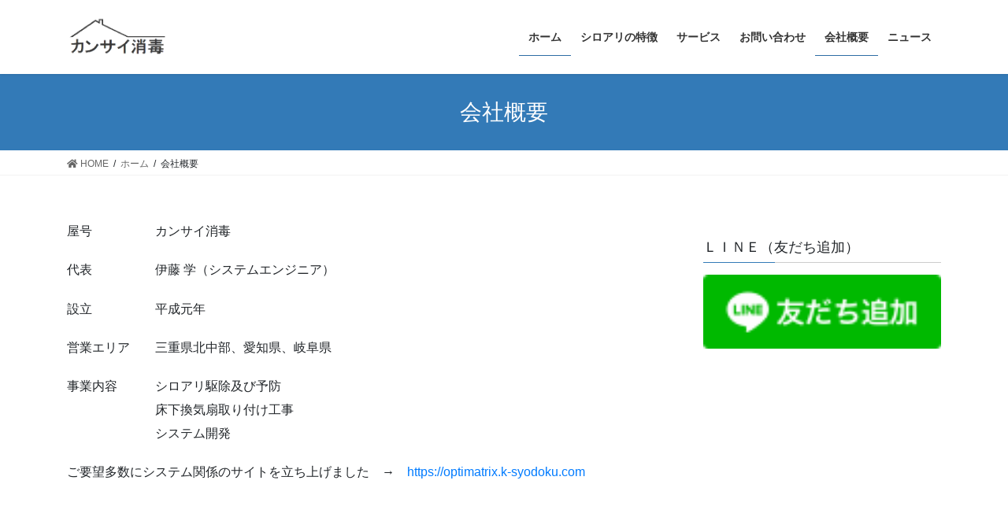

--- FILE ---
content_type: text/html; charset=UTF-8
request_url: https://www.k-syodoku.com/%E3%83%9B%E3%83%BC%E3%83%A0%E3%83%9A%E3%83%BC%E3%82%B8/%E4%BC%9A%E7%A4%BE%E6%A6%82%E8%A6%81/
body_size: 52677
content:
<!DOCTYPE html>
<html dir="ltr" lang="ja" prefix="og: https://ogp.me/ns#">
<head>
<meta charset="utf-8">
<meta http-equiv="X-UA-Compatible" content="IE=edge">
<meta name="viewport" content="width=device-width, initial-scale=1">

<title>会社概要 | カンサイ消毒</title>

		<!-- All in One SEO 4.7.1.1 - aioseo.com -->
		<meta name="robots" content="max-image-preview:large" />
		<link rel="canonical" href="https://www.k-syodoku.com/%e3%83%9b%e3%83%bc%e3%83%a0%e3%83%9a%e3%83%bc%e3%82%b8/%e4%bc%9a%e7%a4%be%e6%a6%82%e8%a6%81/" />
		<meta name="generator" content="All in One SEO (AIOSEO) 4.7.1.1" />
		<meta property="og:locale" content="ja_JP" />
		<meta property="og:site_name" content="カンサイ消毒 | 四日市を中心にシロアリの駆除・予防を行います。30年以上の実績。ゴキブリやクモにも効果あり。" />
		<meta property="og:type" content="article" />
		<meta property="og:title" content="会社概要 | カンサイ消毒" />
		<meta property="og:url" content="https://www.k-syodoku.com/%e3%83%9b%e3%83%bc%e3%83%a0%e3%83%9a%e3%83%bc%e3%82%b8/%e4%bc%9a%e7%a4%be%e6%a6%82%e8%a6%81/" />
		<meta property="article:published_time" content="2018-08-09T06:48:51+00:00" />
		<meta property="article:modified_time" content="2025-08-25T10:13:18+00:00" />
		<meta name="twitter:card" content="summary" />
		<meta name="twitter:title" content="会社概要 | カンサイ消毒" />
		<script type="application/ld+json" class="aioseo-schema">
			{"@context":"https:\/\/schema.org","@graph":[{"@type":"BreadcrumbList","@id":"https:\/\/www.k-syodoku.com\/%e3%83%9b%e3%83%bc%e3%83%a0%e3%83%9a%e3%83%bc%e3%82%b8\/%e4%bc%9a%e7%a4%be%e6%a6%82%e8%a6%81\/#breadcrumblist","itemListElement":[{"@type":"ListItem","@id":"https:\/\/www.k-syodoku.com\/#listItem","position":1,"name":"\u5bb6","item":"https:\/\/www.k-syodoku.com\/","nextItem":"https:\/\/www.k-syodoku.com\/#listItem"},{"@type":"ListItem","@id":"https:\/\/www.k-syodoku.com\/#listItem","position":2,"name":"\u30db\u30fc\u30e0","item":"https:\/\/www.k-syodoku.com\/","nextItem":"https:\/\/www.k-syodoku.com\/%e3%83%9b%e3%83%bc%e3%83%a0%e3%83%9a%e3%83%bc%e3%82%b8\/%e4%bc%9a%e7%a4%be%e6%a6%82%e8%a6%81\/#listItem","previousItem":"https:\/\/www.k-syodoku.com\/#listItem"},{"@type":"ListItem","@id":"https:\/\/www.k-syodoku.com\/%e3%83%9b%e3%83%bc%e3%83%a0%e3%83%9a%e3%83%bc%e3%82%b8\/%e4%bc%9a%e7%a4%be%e6%a6%82%e8%a6%81\/#listItem","position":3,"name":"\u4f1a\u793e\u6982\u8981","previousItem":"https:\/\/www.k-syodoku.com\/#listItem"}]},{"@type":"Organization","@id":"https:\/\/www.k-syodoku.com\/#organization","name":"\u30ab\u30f3\u30b5\u30a4\u6d88\u6bd2","description":"\u56db\u65e5\u5e02\u3092\u4e2d\u5fc3\u306b\u30b7\u30ed\u30a2\u30ea\u306e\u99c6\u9664\u30fb\u4e88\u9632\u3092\u884c\u3044\u307e\u3059\u300230\u5e74\u4ee5\u4e0a\u306e\u5b9f\u7e3e\u3002\u30b4\u30ad\u30d6\u30ea\u3084\u30af\u30e2\u306b\u3082\u52b9\u679c\u3042\u308a\u3002","url":"https:\/\/www.k-syodoku.com\/","telephone":"+81593454099","logo":{"@type":"ImageObject","url":"https:\/\/i0.wp.com\/www.k-syodoku.com\/wp-content\/uploads\/2018\/08\/\u30ab\u30f3\u30b5\u30a4\u6d88\u6bd2.png?fit=284%2C111&ssl=1","@id":"https:\/\/www.k-syodoku.com\/%e3%83%9b%e3%83%bc%e3%83%a0%e3%83%9a%e3%83%bc%e3%82%b8\/%e4%bc%9a%e7%a4%be%e6%a6%82%e8%a6%81\/#organizationLogo","width":284,"height":111},"image":{"@id":"https:\/\/www.k-syodoku.com\/%e3%83%9b%e3%83%bc%e3%83%a0%e3%83%9a%e3%83%bc%e3%82%b8\/%e4%bc%9a%e7%a4%be%e6%a6%82%e8%a6%81\/#organizationLogo"}},{"@type":"WebPage","@id":"https:\/\/www.k-syodoku.com\/%e3%83%9b%e3%83%bc%e3%83%a0%e3%83%9a%e3%83%bc%e3%82%b8\/%e4%bc%9a%e7%a4%be%e6%a6%82%e8%a6%81\/#webpage","url":"https:\/\/www.k-syodoku.com\/%e3%83%9b%e3%83%bc%e3%83%a0%e3%83%9a%e3%83%bc%e3%82%b8\/%e4%bc%9a%e7%a4%be%e6%a6%82%e8%a6%81\/","name":"\u4f1a\u793e\u6982\u8981 | \u30ab\u30f3\u30b5\u30a4\u6d88\u6bd2","inLanguage":"ja","isPartOf":{"@id":"https:\/\/www.k-syodoku.com\/#website"},"breadcrumb":{"@id":"https:\/\/www.k-syodoku.com\/%e3%83%9b%e3%83%bc%e3%83%a0%e3%83%9a%e3%83%bc%e3%82%b8\/%e4%bc%9a%e7%a4%be%e6%a6%82%e8%a6%81\/#breadcrumblist"},"datePublished":"2018-08-09T15:48:51+09:00","dateModified":"2025-08-25T19:13:18+09:00"},{"@type":"WebSite","@id":"https:\/\/www.k-syodoku.com\/#website","url":"https:\/\/www.k-syodoku.com\/","name":"\u30ab\u30f3\u30b5\u30a4\u6d88\u6bd2","description":"\u56db\u65e5\u5e02\u3092\u4e2d\u5fc3\u306b\u30b7\u30ed\u30a2\u30ea\u306e\u99c6\u9664\u30fb\u4e88\u9632\u3092\u884c\u3044\u307e\u3059\u300230\u5e74\u4ee5\u4e0a\u306e\u5b9f\u7e3e\u3002\u30b4\u30ad\u30d6\u30ea\u3084\u30af\u30e2\u306b\u3082\u52b9\u679c\u3042\u308a\u3002","inLanguage":"ja","publisher":{"@id":"https:\/\/www.k-syodoku.com\/#organization"}}]}
		</script>
		<!-- All in One SEO -->

<link rel='dns-prefetch' href='//secure.gravatar.com' />
<link rel='dns-prefetch' href='//stats.wp.com' />
<link rel='dns-prefetch' href='//v0.wordpress.com' />
<link rel='dns-prefetch' href='//i0.wp.com' />
<link rel="alternate" type="application/rss+xml" title="カンサイ消毒 &raquo; フィード" href="https://www.k-syodoku.com/feed/" />
<link rel="alternate" type="application/rss+xml" title="カンサイ消毒 &raquo; コメントフィード" href="https://www.k-syodoku.com/comments/feed/" />
<meta name="description" content="屋号　　　　　カンサイ消毒代表　　　　　伊藤 学（システムエンジニア）設立　　　　　平成元年営業エリア　　三重県北中部、愛知県、岐阜県事業内容　　　シロアリ駆除及び予防　　　　　　　床下換気扇取り付け工事　　　　　　　システム開発ご要望多数にシステム関係のサイトを立ち上げました　→　https://optimatrix.k-syodoku.com" />		<!-- This site uses the Google Analytics by MonsterInsights plugin v9.11.1 - Using Analytics tracking - https://www.monsterinsights.com/ -->
		<!-- Note: MonsterInsights is not currently configured on this site. The site owner needs to authenticate with Google Analytics in the MonsterInsights settings panel. -->
					<!-- No tracking code set -->
				<!-- / Google Analytics by MonsterInsights -->
		<script type="text/javascript">
/* <![CDATA[ */
window._wpemojiSettings = {"baseUrl":"https:\/\/s.w.org\/images\/core\/emoji\/15.0.3\/72x72\/","ext":".png","svgUrl":"https:\/\/s.w.org\/images\/core\/emoji\/15.0.3\/svg\/","svgExt":".svg","source":{"concatemoji":"https:\/\/www.k-syodoku.com\/wp-includes\/js\/wp-emoji-release.min.js?ver=6.6.4"}};
/*! This file is auto-generated */
!function(i,n){var o,s,e;function c(e){try{var t={supportTests:e,timestamp:(new Date).valueOf()};sessionStorage.setItem(o,JSON.stringify(t))}catch(e){}}function p(e,t,n){e.clearRect(0,0,e.canvas.width,e.canvas.height),e.fillText(t,0,0);var t=new Uint32Array(e.getImageData(0,0,e.canvas.width,e.canvas.height).data),r=(e.clearRect(0,0,e.canvas.width,e.canvas.height),e.fillText(n,0,0),new Uint32Array(e.getImageData(0,0,e.canvas.width,e.canvas.height).data));return t.every(function(e,t){return e===r[t]})}function u(e,t,n){switch(t){case"flag":return n(e,"\ud83c\udff3\ufe0f\u200d\u26a7\ufe0f","\ud83c\udff3\ufe0f\u200b\u26a7\ufe0f")?!1:!n(e,"\ud83c\uddfa\ud83c\uddf3","\ud83c\uddfa\u200b\ud83c\uddf3")&&!n(e,"\ud83c\udff4\udb40\udc67\udb40\udc62\udb40\udc65\udb40\udc6e\udb40\udc67\udb40\udc7f","\ud83c\udff4\u200b\udb40\udc67\u200b\udb40\udc62\u200b\udb40\udc65\u200b\udb40\udc6e\u200b\udb40\udc67\u200b\udb40\udc7f");case"emoji":return!n(e,"\ud83d\udc26\u200d\u2b1b","\ud83d\udc26\u200b\u2b1b")}return!1}function f(e,t,n){var r="undefined"!=typeof WorkerGlobalScope&&self instanceof WorkerGlobalScope?new OffscreenCanvas(300,150):i.createElement("canvas"),a=r.getContext("2d",{willReadFrequently:!0}),o=(a.textBaseline="top",a.font="600 32px Arial",{});return e.forEach(function(e){o[e]=t(a,e,n)}),o}function t(e){var t=i.createElement("script");t.src=e,t.defer=!0,i.head.appendChild(t)}"undefined"!=typeof Promise&&(o="wpEmojiSettingsSupports",s=["flag","emoji"],n.supports={everything:!0,everythingExceptFlag:!0},e=new Promise(function(e){i.addEventListener("DOMContentLoaded",e,{once:!0})}),new Promise(function(t){var n=function(){try{var e=JSON.parse(sessionStorage.getItem(o));if("object"==typeof e&&"number"==typeof e.timestamp&&(new Date).valueOf()<e.timestamp+604800&&"object"==typeof e.supportTests)return e.supportTests}catch(e){}return null}();if(!n){if("undefined"!=typeof Worker&&"undefined"!=typeof OffscreenCanvas&&"undefined"!=typeof URL&&URL.createObjectURL&&"undefined"!=typeof Blob)try{var e="postMessage("+f.toString()+"("+[JSON.stringify(s),u.toString(),p.toString()].join(",")+"));",r=new Blob([e],{type:"text/javascript"}),a=new Worker(URL.createObjectURL(r),{name:"wpTestEmojiSupports"});return void(a.onmessage=function(e){c(n=e.data),a.terminate(),t(n)})}catch(e){}c(n=f(s,u,p))}t(n)}).then(function(e){for(var t in e)n.supports[t]=e[t],n.supports.everything=n.supports.everything&&n.supports[t],"flag"!==t&&(n.supports.everythingExceptFlag=n.supports.everythingExceptFlag&&n.supports[t]);n.supports.everythingExceptFlag=n.supports.everythingExceptFlag&&!n.supports.flag,n.DOMReady=!1,n.readyCallback=function(){n.DOMReady=!0}}).then(function(){return e}).then(function(){var e;n.supports.everything||(n.readyCallback(),(e=n.source||{}).concatemoji?t(e.concatemoji):e.wpemoji&&e.twemoji&&(t(e.twemoji),t(e.wpemoji)))}))}((window,document),window._wpemojiSettings);
/* ]]> */
</script>
<link rel='stylesheet' id='vkExUnit_common_style-css' href='https://www.k-syodoku.com/wp-content/plugins/vk-all-in-one-expansion-unit/assets/css/vkExUnit_style.css?ver=9.99.4.1' type='text/css' media='all' />
<style id='vkExUnit_common_style-inline-css' type='text/css'>
.veu_promotion-alert__content--text { border: 1px solid rgba(0,0,0,0.125); padding: 0.5em 1em; border-radius: var(--vk-size-radius); margin-bottom: var(--vk-margin-block-bottom); font-size: 0.875rem; } /* Alert Content部分に段落タグを入れた場合に最後の段落の余白を0にする */ .veu_promotion-alert__content--text p:last-of-type{ margin-bottom:0; margin-top: 0; }
:root {--ver_page_top_button_url:url(https://www.k-syodoku.com/wp-content/plugins/vk-all-in-one-expansion-unit/assets/images/to-top-btn-icon.svg);}@font-face {font-weight: normal;font-style: normal;font-family: "vk_sns";src: url("https://www.k-syodoku.com/wp-content/plugins/vk-all-in-one-expansion-unit/inc/sns/icons/fonts/vk_sns.eot?-bq20cj");src: url("https://www.k-syodoku.com/wp-content/plugins/vk-all-in-one-expansion-unit/inc/sns/icons/fonts/vk_sns.eot?#iefix-bq20cj") format("embedded-opentype"),url("https://www.k-syodoku.com/wp-content/plugins/vk-all-in-one-expansion-unit/inc/sns/icons/fonts/vk_sns.woff?-bq20cj") format("woff"),url("https://www.k-syodoku.com/wp-content/plugins/vk-all-in-one-expansion-unit/inc/sns/icons/fonts/vk_sns.ttf?-bq20cj") format("truetype"),url("https://www.k-syodoku.com/wp-content/plugins/vk-all-in-one-expansion-unit/inc/sns/icons/fonts/vk_sns.svg?-bq20cj#vk_sns") format("svg");}
</style>
<style id='wp-emoji-styles-inline-css' type='text/css'>

	img.wp-smiley, img.emoji {
		display: inline !important;
		border: none !important;
		box-shadow: none !important;
		height: 1em !important;
		width: 1em !important;
		margin: 0 0.07em !important;
		vertical-align: -0.1em !important;
		background: none !important;
		padding: 0 !important;
	}
</style>
<link rel='stylesheet' id='wp-block-library-css' href='https://www.k-syodoku.com/wp-includes/css/dist/block-library/style.min.css?ver=6.6.4' type='text/css' media='all' />
<link rel='stylesheet' id='mediaelement-css' href='https://www.k-syodoku.com/wp-includes/js/mediaelement/mediaelementplayer-legacy.min.css?ver=4.2.17' type='text/css' media='all' />
<link rel='stylesheet' id='wp-mediaelement-css' href='https://www.k-syodoku.com/wp-includes/js/mediaelement/wp-mediaelement.min.css?ver=6.6.4' type='text/css' media='all' />
<style id='jetpack-sharing-buttons-style-inline-css' type='text/css'>
.jetpack-sharing-buttons__services-list{display:flex;flex-direction:row;flex-wrap:wrap;gap:0;list-style-type:none;margin:5px;padding:0}.jetpack-sharing-buttons__services-list.has-small-icon-size{font-size:12px}.jetpack-sharing-buttons__services-list.has-normal-icon-size{font-size:16px}.jetpack-sharing-buttons__services-list.has-large-icon-size{font-size:24px}.jetpack-sharing-buttons__services-list.has-huge-icon-size{font-size:36px}@media print{.jetpack-sharing-buttons__services-list{display:none!important}}.editor-styles-wrapper .wp-block-jetpack-sharing-buttons{gap:0;padding-inline-start:0}ul.jetpack-sharing-buttons__services-list.has-background{padding:1.25em 2.375em}
</style>
<style id='classic-theme-styles-inline-css' type='text/css'>
/*! This file is auto-generated */
.wp-block-button__link{color:#fff;background-color:#32373c;border-radius:9999px;box-shadow:none;text-decoration:none;padding:calc(.667em + 2px) calc(1.333em + 2px);font-size:1.125em}.wp-block-file__button{background:#32373c;color:#fff;text-decoration:none}
</style>
<style id='global-styles-inline-css' type='text/css'>
:root{--wp--preset--aspect-ratio--square: 1;--wp--preset--aspect-ratio--4-3: 4/3;--wp--preset--aspect-ratio--3-4: 3/4;--wp--preset--aspect-ratio--3-2: 3/2;--wp--preset--aspect-ratio--2-3: 2/3;--wp--preset--aspect-ratio--16-9: 16/9;--wp--preset--aspect-ratio--9-16: 9/16;--wp--preset--color--black: #000000;--wp--preset--color--cyan-bluish-gray: #abb8c3;--wp--preset--color--white: #ffffff;--wp--preset--color--pale-pink: #f78da7;--wp--preset--color--vivid-red: #cf2e2e;--wp--preset--color--luminous-vivid-orange: #ff6900;--wp--preset--color--luminous-vivid-amber: #fcb900;--wp--preset--color--light-green-cyan: #7bdcb5;--wp--preset--color--vivid-green-cyan: #00d084;--wp--preset--color--pale-cyan-blue: #8ed1fc;--wp--preset--color--vivid-cyan-blue: #0693e3;--wp--preset--color--vivid-purple: #9b51e0;--wp--preset--gradient--vivid-cyan-blue-to-vivid-purple: linear-gradient(135deg,rgba(6,147,227,1) 0%,rgb(155,81,224) 100%);--wp--preset--gradient--light-green-cyan-to-vivid-green-cyan: linear-gradient(135deg,rgb(122,220,180) 0%,rgb(0,208,130) 100%);--wp--preset--gradient--luminous-vivid-amber-to-luminous-vivid-orange: linear-gradient(135deg,rgba(252,185,0,1) 0%,rgba(255,105,0,1) 100%);--wp--preset--gradient--luminous-vivid-orange-to-vivid-red: linear-gradient(135deg,rgba(255,105,0,1) 0%,rgb(207,46,46) 100%);--wp--preset--gradient--very-light-gray-to-cyan-bluish-gray: linear-gradient(135deg,rgb(238,238,238) 0%,rgb(169,184,195) 100%);--wp--preset--gradient--cool-to-warm-spectrum: linear-gradient(135deg,rgb(74,234,220) 0%,rgb(151,120,209) 20%,rgb(207,42,186) 40%,rgb(238,44,130) 60%,rgb(251,105,98) 80%,rgb(254,248,76) 100%);--wp--preset--gradient--blush-light-purple: linear-gradient(135deg,rgb(255,206,236) 0%,rgb(152,150,240) 100%);--wp--preset--gradient--blush-bordeaux: linear-gradient(135deg,rgb(254,205,165) 0%,rgb(254,45,45) 50%,rgb(107,0,62) 100%);--wp--preset--gradient--luminous-dusk: linear-gradient(135deg,rgb(255,203,112) 0%,rgb(199,81,192) 50%,rgb(65,88,208) 100%);--wp--preset--gradient--pale-ocean: linear-gradient(135deg,rgb(255,245,203) 0%,rgb(182,227,212) 50%,rgb(51,167,181) 100%);--wp--preset--gradient--electric-grass: linear-gradient(135deg,rgb(202,248,128) 0%,rgb(113,206,126) 100%);--wp--preset--gradient--midnight: linear-gradient(135deg,rgb(2,3,129) 0%,rgb(40,116,252) 100%);--wp--preset--font-size--small: 13px;--wp--preset--font-size--medium: 20px;--wp--preset--font-size--large: 36px;--wp--preset--font-size--x-large: 42px;--wp--preset--spacing--20: 0.44rem;--wp--preset--spacing--30: 0.67rem;--wp--preset--spacing--40: 1rem;--wp--preset--spacing--50: 1.5rem;--wp--preset--spacing--60: 2.25rem;--wp--preset--spacing--70: 3.38rem;--wp--preset--spacing--80: 5.06rem;--wp--preset--shadow--natural: 6px 6px 9px rgba(0, 0, 0, 0.2);--wp--preset--shadow--deep: 12px 12px 50px rgba(0, 0, 0, 0.4);--wp--preset--shadow--sharp: 6px 6px 0px rgba(0, 0, 0, 0.2);--wp--preset--shadow--outlined: 6px 6px 0px -3px rgba(255, 255, 255, 1), 6px 6px rgba(0, 0, 0, 1);--wp--preset--shadow--crisp: 6px 6px 0px rgba(0, 0, 0, 1);}:where(.is-layout-flex){gap: 0.5em;}:where(.is-layout-grid){gap: 0.5em;}body .is-layout-flex{display: flex;}.is-layout-flex{flex-wrap: wrap;align-items: center;}.is-layout-flex > :is(*, div){margin: 0;}body .is-layout-grid{display: grid;}.is-layout-grid > :is(*, div){margin: 0;}:where(.wp-block-columns.is-layout-flex){gap: 2em;}:where(.wp-block-columns.is-layout-grid){gap: 2em;}:where(.wp-block-post-template.is-layout-flex){gap: 1.25em;}:where(.wp-block-post-template.is-layout-grid){gap: 1.25em;}.has-black-color{color: var(--wp--preset--color--black) !important;}.has-cyan-bluish-gray-color{color: var(--wp--preset--color--cyan-bluish-gray) !important;}.has-white-color{color: var(--wp--preset--color--white) !important;}.has-pale-pink-color{color: var(--wp--preset--color--pale-pink) !important;}.has-vivid-red-color{color: var(--wp--preset--color--vivid-red) !important;}.has-luminous-vivid-orange-color{color: var(--wp--preset--color--luminous-vivid-orange) !important;}.has-luminous-vivid-amber-color{color: var(--wp--preset--color--luminous-vivid-amber) !important;}.has-light-green-cyan-color{color: var(--wp--preset--color--light-green-cyan) !important;}.has-vivid-green-cyan-color{color: var(--wp--preset--color--vivid-green-cyan) !important;}.has-pale-cyan-blue-color{color: var(--wp--preset--color--pale-cyan-blue) !important;}.has-vivid-cyan-blue-color{color: var(--wp--preset--color--vivid-cyan-blue) !important;}.has-vivid-purple-color{color: var(--wp--preset--color--vivid-purple) !important;}.has-black-background-color{background-color: var(--wp--preset--color--black) !important;}.has-cyan-bluish-gray-background-color{background-color: var(--wp--preset--color--cyan-bluish-gray) !important;}.has-white-background-color{background-color: var(--wp--preset--color--white) !important;}.has-pale-pink-background-color{background-color: var(--wp--preset--color--pale-pink) !important;}.has-vivid-red-background-color{background-color: var(--wp--preset--color--vivid-red) !important;}.has-luminous-vivid-orange-background-color{background-color: var(--wp--preset--color--luminous-vivid-orange) !important;}.has-luminous-vivid-amber-background-color{background-color: var(--wp--preset--color--luminous-vivid-amber) !important;}.has-light-green-cyan-background-color{background-color: var(--wp--preset--color--light-green-cyan) !important;}.has-vivid-green-cyan-background-color{background-color: var(--wp--preset--color--vivid-green-cyan) !important;}.has-pale-cyan-blue-background-color{background-color: var(--wp--preset--color--pale-cyan-blue) !important;}.has-vivid-cyan-blue-background-color{background-color: var(--wp--preset--color--vivid-cyan-blue) !important;}.has-vivid-purple-background-color{background-color: var(--wp--preset--color--vivid-purple) !important;}.has-black-border-color{border-color: var(--wp--preset--color--black) !important;}.has-cyan-bluish-gray-border-color{border-color: var(--wp--preset--color--cyan-bluish-gray) !important;}.has-white-border-color{border-color: var(--wp--preset--color--white) !important;}.has-pale-pink-border-color{border-color: var(--wp--preset--color--pale-pink) !important;}.has-vivid-red-border-color{border-color: var(--wp--preset--color--vivid-red) !important;}.has-luminous-vivid-orange-border-color{border-color: var(--wp--preset--color--luminous-vivid-orange) !important;}.has-luminous-vivid-amber-border-color{border-color: var(--wp--preset--color--luminous-vivid-amber) !important;}.has-light-green-cyan-border-color{border-color: var(--wp--preset--color--light-green-cyan) !important;}.has-vivid-green-cyan-border-color{border-color: var(--wp--preset--color--vivid-green-cyan) !important;}.has-pale-cyan-blue-border-color{border-color: var(--wp--preset--color--pale-cyan-blue) !important;}.has-vivid-cyan-blue-border-color{border-color: var(--wp--preset--color--vivid-cyan-blue) !important;}.has-vivid-purple-border-color{border-color: var(--wp--preset--color--vivid-purple) !important;}.has-vivid-cyan-blue-to-vivid-purple-gradient-background{background: var(--wp--preset--gradient--vivid-cyan-blue-to-vivid-purple) !important;}.has-light-green-cyan-to-vivid-green-cyan-gradient-background{background: var(--wp--preset--gradient--light-green-cyan-to-vivid-green-cyan) !important;}.has-luminous-vivid-amber-to-luminous-vivid-orange-gradient-background{background: var(--wp--preset--gradient--luminous-vivid-amber-to-luminous-vivid-orange) !important;}.has-luminous-vivid-orange-to-vivid-red-gradient-background{background: var(--wp--preset--gradient--luminous-vivid-orange-to-vivid-red) !important;}.has-very-light-gray-to-cyan-bluish-gray-gradient-background{background: var(--wp--preset--gradient--very-light-gray-to-cyan-bluish-gray) !important;}.has-cool-to-warm-spectrum-gradient-background{background: var(--wp--preset--gradient--cool-to-warm-spectrum) !important;}.has-blush-light-purple-gradient-background{background: var(--wp--preset--gradient--blush-light-purple) !important;}.has-blush-bordeaux-gradient-background{background: var(--wp--preset--gradient--blush-bordeaux) !important;}.has-luminous-dusk-gradient-background{background: var(--wp--preset--gradient--luminous-dusk) !important;}.has-pale-ocean-gradient-background{background: var(--wp--preset--gradient--pale-ocean) !important;}.has-electric-grass-gradient-background{background: var(--wp--preset--gradient--electric-grass) !important;}.has-midnight-gradient-background{background: var(--wp--preset--gradient--midnight) !important;}.has-small-font-size{font-size: var(--wp--preset--font-size--small) !important;}.has-medium-font-size{font-size: var(--wp--preset--font-size--medium) !important;}.has-large-font-size{font-size: var(--wp--preset--font-size--large) !important;}.has-x-large-font-size{font-size: var(--wp--preset--font-size--x-large) !important;}
:where(.wp-block-post-template.is-layout-flex){gap: 1.25em;}:where(.wp-block-post-template.is-layout-grid){gap: 1.25em;}
:where(.wp-block-columns.is-layout-flex){gap: 2em;}:where(.wp-block-columns.is-layout-grid){gap: 2em;}
:root :where(.wp-block-pullquote){font-size: 1.5em;line-height: 1.6;}
</style>
<link rel='stylesheet' id='contact-form-7-css' href='https://www.k-syodoku.com/wp-content/plugins/contact-form-7/includes/css/styles.css?ver=5.9.8' type='text/css' media='all' />
<link rel='stylesheet' id='veu-cta-css' href='https://www.k-syodoku.com/wp-content/plugins/vk-all-in-one-expansion-unit/inc/call-to-action/package/assets/css/style.css?ver=9.99.4.1' type='text/css' media='all' />
<link rel='stylesheet' id='bootstrap-4-style-css' href='https://www.k-syodoku.com/wp-content/themes/lightning/library/bootstrap-4/css/bootstrap.min.css?ver=4.3.1' type='text/css' media='all' />
<link rel='stylesheet' id='lightning-design-style-css' href='https://www.k-syodoku.com/wp-content/themes/lightning/design-skin/origin2/css/style.css?ver=10.2.0' type='text/css' media='all' />
<style id='lightning-design-style-inline-css' type='text/css'>
.tagcloud a:before { font-family: "Font Awesome 5 Free";content: "\f02b";font-weight: bold; }
</style>
<link rel='stylesheet' id='lightning-common-style-css' href='https://www.k-syodoku.com/wp-content/themes/lightning/assets/css/common.css?ver=10.2.0' type='text/css' media='all' />
<link rel='stylesheet' id='lightning-theme-style-css' href='https://www.k-syodoku.com/wp-content/themes/lightning_child_sample/style.css?ver=10.2.0' type='text/css' media='all' />
<link rel='stylesheet' id='vk-font-awesome-css' href='https://www.k-syodoku.com/wp-content/themes/lightning/inc/font-awesome/package/versions/5/css/all.min.css?ver=5.13.0' type='text/css' media='all' />
<link rel='stylesheet' id='jetpack_css-css' href='https://www.k-syodoku.com/wp-content/plugins/jetpack/css/jetpack.css?ver=13.8.2' type='text/css' media='all' />
<script type="text/javascript" src="https://www.k-syodoku.com/wp-includes/js/jquery/jquery.min.js?ver=3.7.1" id="jquery-core-js"></script>
<script type="text/javascript" src="https://www.k-syodoku.com/wp-includes/js/jquery/jquery-migrate.min.js?ver=3.4.1" id="jquery-migrate-js"></script>
<link rel="https://api.w.org/" href="https://www.k-syodoku.com/wp-json/" /><link rel="alternate" title="JSON" type="application/json" href="https://www.k-syodoku.com/wp-json/wp/v2/pages/43" /><link rel="EditURI" type="application/rsd+xml" title="RSD" href="https://www.k-syodoku.com/xmlrpc.php?rsd" />
<meta name="generator" content="WordPress 6.6.4" />
<link rel='shortlink' href='https://wp.me/Paaijp-H' />
<link rel="alternate" title="oEmbed (JSON)" type="application/json+oembed" href="https://www.k-syodoku.com/wp-json/oembed/1.0/embed?url=https%3A%2F%2Fwww.k-syodoku.com%2F%25e3%2583%259b%25e3%2583%25bc%25e3%2583%25a0%25e3%2583%259a%25e3%2583%25bc%25e3%2582%25b8%2F%25e4%25bc%259a%25e7%25a4%25be%25e6%25a6%2582%25e8%25a6%2581%2F" />
<link rel="alternate" title="oEmbed (XML)" type="text/xml+oembed" href="https://www.k-syodoku.com/wp-json/oembed/1.0/embed?url=https%3A%2F%2Fwww.k-syodoku.com%2F%25e3%2583%259b%25e3%2583%25bc%25e3%2583%25a0%25e3%2583%259a%25e3%2583%25bc%25e3%2582%25b8%2F%25e4%25bc%259a%25e7%25a4%25be%25e6%25a6%2582%25e8%25a6%2581%2F&#038;format=xml" />
	<style>img#wpstats{display:none}</style>
		<style id="lightning-color-custom-for-plugins" type="text/css">/* ltg theme common */.color_key_bg,.color_key_bg_hover:hover{background-color: #337ab7;}.color_key_txt,.color_key_txt_hover:hover{color: #337ab7;}.color_key_border,.color_key_border_hover:hover{border-color: #337ab7;}.color_key_dark_bg,.color_key_dark_bg_hover:hover{background-color: #2e6da4;}.color_key_dark_txt,.color_key_dark_txt_hover:hover{color: #2e6da4;}.color_key_dark_border,.color_key_dark_border_hover:hover{border-color: #2e6da4;}</style><!-- [ VK All in One Expansion Unit OGP ] -->
<meta property="og:site_name" content="カンサイ消毒" />
<meta property="og:url" content="https://www.k-syodoku.com/%e3%83%9b%e3%83%bc%e3%83%a0%e3%83%9a%e3%83%bc%e3%82%b8/%e4%bc%9a%e7%a4%be%e6%a6%82%e8%a6%81/" />
<meta property="og:title" content="会社概要 | カンサイ消毒" />
<meta property="og:description" content="屋号　　　　　カンサイ消毒代表　　　　　伊藤 学（システムエンジニア）設立　　　　　平成元年営業エリア　　三重県北中部、愛知県、岐阜県事業内容　　　シロアリ駆除及び予防　　　　　　　床下換気扇取り付け工事　　　　　　　システム開発ご要望多数にシステム関係のサイトを立ち上げました　→　https://optimatrix.k-syodoku.com" />
<meta property="og:type" content="article" />
<!-- [ / VK All in One Expansion Unit OGP ] -->
<link rel="icon" href="https://i0.wp.com/www.k-syodoku.com/wp-content/uploads/2018/08/cropped-e33cb83bdb756471e79058fec7b2ecd4.png?fit=32%2C32&#038;ssl=1" sizes="32x32" />
<link rel="icon" href="https://i0.wp.com/www.k-syodoku.com/wp-content/uploads/2018/08/cropped-e33cb83bdb756471e79058fec7b2ecd4.png?fit=192%2C192&#038;ssl=1" sizes="192x192" />
<link rel="apple-touch-icon" href="https://i0.wp.com/www.k-syodoku.com/wp-content/uploads/2018/08/cropped-e33cb83bdb756471e79058fec7b2ecd4.png?fit=180%2C180&#038;ssl=1" />
<meta name="msapplication-TileImage" content="https://i0.wp.com/www.k-syodoku.com/wp-content/uploads/2018/08/cropped-e33cb83bdb756471e79058fec7b2ecd4.png?fit=270%2C270&#038;ssl=1" />
		<style type="text/css" id="wp-custom-css">
			footer .copySection p:nth-child(2) {
    display:none !important;
    }		</style>
		
</head>
<body class="page-template-default page page-id-43 page-child parent-pageid-12 post-name-%e4%bc%9a%e7%a4%be%e6%a6%82%e8%a6%81 post-type-page sidebar-fix bootstrap4 device-pc fa_v5_css">
<a class="skip-link screen-reader-text" href="#main">コンテンツへスキップ</a>
<a class="skip-link screen-reader-text" href="#main">ナビゲーションに移動</a>
<header class="siteHeader">
		<div class="container siteHeadContainer">
		<div class="navbar-header">
						<p class="navbar-brand siteHeader_logo">
			<a href="https://www.k-syodoku.com/">
				<span><img src="https://www.k-syodoku.com/wp-content/uploads/2018/08/カンサイ消毒.png" alt="カンサイ消毒" /></span>
			</a>
			</p>
								</div>

		<div id="gMenu_outer" class="gMenu_outer"><nav class="menu-%e3%83%a1%e3%82%a4%e3%83%b3-container"><ul id="menu-%e3%83%a1%e3%82%a4%e3%83%b3" class="menu gMenu vk-menu-acc"><li id="menu-item-59" class="menu-item menu-item-type-post_type menu-item-object-page menu-item-home current-page-ancestor current-page-parent"><a href="https://www.k-syodoku.com/"><strong class="gMenu_name">ホーム</strong></a></li>
<li id="menu-item-62" class="menu-item menu-item-type-post_type menu-item-object-page"><a href="https://www.k-syodoku.com/%e3%83%9b%e3%83%bc%e3%83%a0%e3%83%9a%e3%83%bc%e3%82%b8/%e3%82%b7%e3%83%ad%e3%82%a2%e3%83%aa%e3%81%ae%e7%89%b9%e5%be%b4/"><strong class="gMenu_name">シロアリの特徴</strong></a></li>
<li id="menu-item-61" class="menu-item menu-item-type-post_type menu-item-object-page"><a href="https://www.k-syodoku.com/%e3%83%9b%e3%83%bc%e3%83%a0%e3%83%9a%e3%83%bc%e3%82%b8/%e3%82%b5%e3%83%bc%e3%83%93%e3%82%b9/"><strong class="gMenu_name">サービス</strong></a></li>
<li id="menu-item-60" class="menu-item menu-item-type-post_type menu-item-object-page"><a href="https://www.k-syodoku.com/%e3%83%9b%e3%83%bc%e3%83%a0%e3%83%9a%e3%83%bc%e3%82%b8/%e3%81%8a%e5%95%8f%e3%81%84%e5%90%88%e3%82%8f%e3%81%9b/"><strong class="gMenu_name">お問い合わせ</strong></a></li>
<li id="menu-item-58" class="menu-item menu-item-type-post_type menu-item-object-page current-menu-item page_item page-item-43 current_page_item"><a href="https://www.k-syodoku.com/%e3%83%9b%e3%83%bc%e3%83%a0%e3%83%9a%e3%83%bc%e3%82%b8/%e4%bc%9a%e7%a4%be%e6%a6%82%e8%a6%81/"><strong class="gMenu_name">会社概要</strong></a></li>
<li id="menu-item-140" class="menu-item menu-item-type-post_type menu-item-object-page"><a href="https://www.k-syodoku.com/%e3%83%8b%e3%83%a5%e3%83%bc%e3%82%b9/"><strong class="gMenu_name">ニュース</strong></a></li>
</ul></nav></div>	</div>
	</header>

<div class="section page-header"><div class="container"><div class="row"><div class="col-md-12">
<h1 class="page-header_pageTitle">
会社概要</h1>
</div></div></div></div><!-- [ /.page-header ] -->
<!-- [ .breadSection ] -->
<div class="section breadSection">
<div class="container">
<div class="row">
<ol class="breadcrumb" itemtype="http://schema.org/BreadcrumbList"><li id="panHome" itemprop="itemListElement" itemscope itemtype="http://schema.org/ListItem"><a itemprop="item" href="https://www.k-syodoku.com/"><span itemprop="name"><i class="fa fa-home"></i> HOME</span></a></li><li itemprop="itemListElement" itemscope itemtype="http://schema.org/ListItem"><a itemprop="item" href="https://www.k-syodoku.com/"><span itemprop="name">ホーム</span></a></li><li><span>会社概要</span></li></ol>
</div>
</div>
</div>
<!-- [ /.breadSection ] -->
<div class="section siteContent">
<div class="container">
<div class="row">

	<div class="col mainSection mainSection-col-two baseSection" id="main" role="main">
						<article id="post-43" class="post-43 page type-page status-publish hentry">

				<div class="entry-body">
		
<p>屋号　　　　　カンサイ消毒<br></p>



<p>代表　　　　　伊藤 学（システムエンジニア）</p>



<p>設立　　　　　平成元年</p>



<p>営業エリア　　三重県北中部、愛知県、岐阜県</p>



<p>事業内容　　　シロアリ駆除及び予防<br>　　　　　　　床下換気扇取り付け工事<br>　　　　　　　システム開発<br></p>



<p>ご要望多数にシステム関係のサイトを立ち上げました　→　<a href="https://optimatrix.k-syodoku.com" target="_blank" rel="noopener" title="">https://optimatrix.k-syodoku.com</a></p>



<p></p>
		</div>
		
				</article><!-- [ /#post-43 ] -->
				</div><!-- [ /.mainSection ] -->

			<div class="col subSection sideSection sideSection-col-two baseSection">
		<aside class="widget_text widget widget_custom_html" id="custom_html-2"><div class="textwidget custom-html-widget"></div></aside><aside class="widget_text widget widget_custom_html" id="custom_html-3"><h1 class="widget-title subSection-title">ＬＩＮＥ（友だち追加）</h1><div class="textwidget custom-html-widget"><a href="https://lin.ee/6yYZNEq"><img data-recalc-dims="1" width="750" src="https://i0.wp.com/scdn.line-apps.com/n/line_add_friends/btn/ja.png?fit=750%2C36&#038;ssl=1" alt="友だち追加" height="36" border="0"></a></div></aside>		</div><!-- [ /.subSection ] -->
	

</div><!-- [ /.row ] -->
</div><!-- [ /.container ] -->
</div><!-- [ /.siteContent ] -->

<div class="section sectionBox siteContent_after">
	<div class="container ">
		<div class="row ">
			<div class="col-md-12 ">
			<aside class="widget widget_vkexunit_post_list" id="vkexunit_post_list-4"><div class="veu_postList pt_0"><h1 class="widget-title subSection-title">最近の投稿</h1><div class="postList postList_miniThumb">
<div class="postList_item" id="post-551">
				<div class="postList_thumbnail">
		<a href="https://www.k-syodoku.com/2025/12/30/%e4%bb%8a%e5%b9%b4%e3%82%82%e8%a1%8c%e3%81%a3%e3%81%a6%e3%81%8d%e3%81%be%e3%81%97%e3%81%9f/">
			<img width="150" height="150" src="https://i0.wp.com/www.k-syodoku.com/wp-content/uploads/2025/12/IMG_2928.jpg?resize=150%2C150&amp;ssl=1" class="attachment-thumbnail size-thumbnail wp-post-image" alt="" decoding="async" loading="lazy" srcset="https://i0.wp.com/www.k-syodoku.com/wp-content/uploads/2025/12/IMG_2928.jpg?resize=150%2C150&amp;ssl=1 150w, https://i0.wp.com/www.k-syodoku.com/wp-content/uploads/2025/12/IMG_2928.jpg?zoom=2&amp;resize=150%2C150&amp;ssl=1 300w, https://i0.wp.com/www.k-syodoku.com/wp-content/uploads/2025/12/IMG_2928.jpg?zoom=3&amp;resize=150%2C150&amp;ssl=1 450w" sizes="(max-width: 150px) 100vw, 150px" data-attachment-id="560" data-permalink="https://www.k-syodoku.com/2025/12/30/%e4%bb%8a%e5%b9%b4%e3%82%82%e8%a1%8c%e3%81%a3%e3%81%a6%e3%81%8d%e3%81%be%e3%81%97%e3%81%9f/img_2928/" data-orig-file="https://i0.wp.com/www.k-syodoku.com/wp-content/uploads/2025/12/IMG_2928.jpg?fit=1285%2C1713&amp;ssl=1" data-orig-size="1285,1713" data-comments-opened="0" data-image-meta="{&quot;aperture&quot;:&quot;0&quot;,&quot;credit&quot;:&quot;&quot;,&quot;camera&quot;:&quot;&quot;,&quot;caption&quot;:&quot;&quot;,&quot;created_timestamp&quot;:&quot;0&quot;,&quot;copyright&quot;:&quot;&quot;,&quot;focal_length&quot;:&quot;0&quot;,&quot;iso&quot;:&quot;0&quot;,&quot;shutter_speed&quot;:&quot;0&quot;,&quot;title&quot;:&quot;&quot;,&quot;orientation&quot;:&quot;1&quot;}" data-image-title="IMG_2928" data-image-description="" data-image-caption="" data-medium-file="https://i0.wp.com/www.k-syodoku.com/wp-content/uploads/2025/12/IMG_2928.jpg?fit=225%2C300&amp;ssl=1" data-large-file="https://i0.wp.com/www.k-syodoku.com/wp-content/uploads/2025/12/IMG_2928.jpg?fit=750%2C1000&amp;ssl=1" tabindex="0" role="button" />		</a>
		</div><!-- [ /.postList_thumbnail ] -->
		<div class="postList_body">
		<div class="postList_title entry-title"><a href="https://www.k-syodoku.com/2025/12/30/%e4%bb%8a%e5%b9%b4%e3%82%82%e8%a1%8c%e3%81%a3%e3%81%a6%e3%81%8d%e3%81%be%e3%81%97%e3%81%9f/">今年も行ってきました</a></div><div class="published postList_date postList_meta_items">2025年12月30日</div>	</div><!-- [ /.postList_body ] -->
</div>
		
<div class="postList_item" id="post-541">
				<div class="postList_thumbnail">
		<a href="https://www.k-syodoku.com/2025/08/25/%e3%82%b5%e3%82%a4%e3%83%88%e3%82%92%e7%ab%8b%e3%81%a1%e4%b8%8a%e3%81%92%e3%81%be%e3%81%97%e3%81%9f/">
			<img width="150" height="150" src="https://i0.wp.com/www.k-syodoku.com/wp-content/uploads/2025/08/Copilot_20250825_193027.png?resize=150%2C150&amp;ssl=1" class="attachment-thumbnail size-thumbnail wp-post-image" alt="「システムエンジニアの部屋」をオープンしました" decoding="async" loading="lazy" srcset="https://i0.wp.com/www.k-syodoku.com/wp-content/uploads/2025/08/Copilot_20250825_193027.png?w=1024&amp;ssl=1 1024w, https://i0.wp.com/www.k-syodoku.com/wp-content/uploads/2025/08/Copilot_20250825_193027.png?resize=300%2C300&amp;ssl=1 300w, https://i0.wp.com/www.k-syodoku.com/wp-content/uploads/2025/08/Copilot_20250825_193027.png?resize=150%2C150&amp;ssl=1 150w, https://i0.wp.com/www.k-syodoku.com/wp-content/uploads/2025/08/Copilot_20250825_193027.png?resize=768%2C768&amp;ssl=1 768w" sizes="(max-width: 150px) 100vw, 150px" data-attachment-id="546" data-permalink="https://www.k-syodoku.com/2025/08/25/%e3%82%b5%e3%82%a4%e3%83%88%e3%82%92%e7%ab%8b%e3%81%a1%e4%b8%8a%e3%81%92%e3%81%be%e3%81%97%e3%81%9f/copilot_20250825_193027/" data-orig-file="https://i0.wp.com/www.k-syodoku.com/wp-content/uploads/2025/08/Copilot_20250825_193027.png?fit=1024%2C1024&amp;ssl=1" data-orig-size="1024,1024" data-comments-opened="0" data-image-meta="{&quot;aperture&quot;:&quot;0&quot;,&quot;credit&quot;:&quot;&quot;,&quot;camera&quot;:&quot;&quot;,&quot;caption&quot;:&quot;&quot;,&quot;created_timestamp&quot;:&quot;0&quot;,&quot;copyright&quot;:&quot;&quot;,&quot;focal_length&quot;:&quot;0&quot;,&quot;iso&quot;:&quot;0&quot;,&quot;shutter_speed&quot;:&quot;0&quot;,&quot;title&quot;:&quot;&quot;,&quot;orientation&quot;:&quot;0&quot;}" data-image-title="Copilot_20250825_193027" data-image-description="" data-image-caption="" data-medium-file="https://i0.wp.com/www.k-syodoku.com/wp-content/uploads/2025/08/Copilot_20250825_193027.png?fit=300%2C300&amp;ssl=1" data-large-file="https://i0.wp.com/www.k-syodoku.com/wp-content/uploads/2025/08/Copilot_20250825_193027.png?fit=750%2C750&amp;ssl=1" tabindex="0" role="button" />		</a>
		</div><!-- [ /.postList_thumbnail ] -->
		<div class="postList_body">
		<div class="postList_title entry-title"><a href="https://www.k-syodoku.com/2025/08/25/%e3%82%b5%e3%82%a4%e3%83%88%e3%82%92%e7%ab%8b%e3%81%a1%e4%b8%8a%e3%81%92%e3%81%be%e3%81%97%e3%81%9f/">サイトを立ち上げました</a></div><div class="published postList_date postList_meta_items">2025年8月25日</div>	</div><!-- [ /.postList_body ] -->
</div>
		
<div class="postList_item" id="post-526">
				<div class="postList_thumbnail">
		<a href="https://www.k-syodoku.com/2025/02/10/%e4%bb%8a%e5%9b%9e%e3%81%af%e9%96%a2%e4%bf%82%e8%80%85%e3%82%92%e5%90%ab%e3%82%81%e8%a4%87%e6%95%b0%e4%ba%ba%e3%81%a7%e8%a1%8c%e3%81%a3%e3%81%a6%e3%81%8d%e3%81%be%e3%81%97%e3%81%9f/">
			<img width="150" height="150" src="https://i0.wp.com/www.k-syodoku.com/wp-content/uploads/2025/02/IMG_1898.jpg?resize=150%2C150&amp;ssl=1" class="attachment-thumbnail size-thumbnail wp-post-image" alt="弘法大師(空海)" decoding="async" loading="lazy" srcset="https://i0.wp.com/www.k-syodoku.com/wp-content/uploads/2025/02/IMG_1898.jpg?resize=150%2C150&amp;ssl=1 150w, https://i0.wp.com/www.k-syodoku.com/wp-content/uploads/2025/02/IMG_1898.jpg?zoom=2&amp;resize=150%2C150&amp;ssl=1 300w, https://i0.wp.com/www.k-syodoku.com/wp-content/uploads/2025/02/IMG_1898.jpg?zoom=3&amp;resize=150%2C150&amp;ssl=1 450w" sizes="(max-width: 150px) 100vw, 150px" data-attachment-id="529" data-permalink="https://www.k-syodoku.com/2025/02/10/%e4%bb%8a%e5%9b%9e%e3%81%af%e9%96%a2%e4%bf%82%e8%80%85%e3%82%92%e5%90%ab%e3%82%81%e8%a4%87%e6%95%b0%e4%ba%ba%e3%81%a7%e8%a1%8c%e3%81%a3%e3%81%a6%e3%81%8d%e3%81%be%e3%81%97%e3%81%9f/img_1898/" data-orig-file="https://i0.wp.com/www.k-syodoku.com/wp-content/uploads/2025/02/IMG_1898.jpg?fit=856%2C1142&amp;ssl=1" data-orig-size="856,1142" data-comments-opened="0" data-image-meta="{&quot;aperture&quot;:&quot;1.78&quot;,&quot;credit&quot;:&quot;&quot;,&quot;camera&quot;:&quot;iPhone 15 Pro&quot;,&quot;caption&quot;:&quot;&quot;,&quot;created_timestamp&quot;:&quot;1730725797&quot;,&quot;copyright&quot;:&quot;&quot;,&quot;focal_length&quot;:&quot;6.7649998663709&quot;,&quot;iso&quot;:&quot;125&quot;,&quot;shutter_speed&quot;:&quot;0.016666666666667&quot;,&quot;title&quot;:&quot;&quot;,&quot;orientation&quot;:&quot;1&quot;}" data-image-title="IMG_1898" data-image-description="&lt;p&gt;総本山金剛峯寺&lt;/p&gt;
" data-image-caption="" data-medium-file="https://i0.wp.com/www.k-syodoku.com/wp-content/uploads/2025/02/IMG_1898.jpg?fit=225%2C300&amp;ssl=1" data-large-file="https://i0.wp.com/www.k-syodoku.com/wp-content/uploads/2025/02/IMG_1898.jpg?fit=750%2C1000&amp;ssl=1" tabindex="0" role="button" />		</a>
		</div><!-- [ /.postList_thumbnail ] -->
		<div class="postList_body">
		<div class="postList_title entry-title"><a href="https://www.k-syodoku.com/2025/02/10/%e4%bb%8a%e5%9b%9e%e3%81%af%e9%96%a2%e4%bf%82%e8%80%85%e3%82%92%e5%90%ab%e3%82%81%e8%a4%87%e6%95%b0%e4%ba%ba%e3%81%a7%e8%a1%8c%e3%81%a3%e3%81%a6%e3%81%8d%e3%81%be%e3%81%97%e3%81%9f/">今回は関係者を含め複数人で行ってきました</a></div><div class="published postList_date postList_meta_items">2025年2月10日</div>	</div><!-- [ /.postList_body ] -->
</div>
		
<div class="postList_item" id="post-522">
				<div class="postList_thumbnail">
		<a href="https://www.k-syodoku.com/2024/05/02/%e7%be%bd%e3%82%a2%e3%83%aa%e6%b3%a8%e6%84%8f%e5%a0%b1%e3%80%902024%e3%80%91/">
			<img width="106" height="128" src="https://i0.wp.com/www.k-syodoku.com/wp-content/uploads/2018/08/ストップシロアリ.png?resize=106%2C128&amp;ssl=1" class="attachment-thumbnail size-thumbnail wp-post-image" alt="シロアリ画像" decoding="async" loading="lazy" data-attachment-id="53" data-permalink="https://www.k-syodoku.com/%e3%82%b9%e3%83%88%e3%83%83%e3%83%97%e3%82%b7%e3%83%ad%e3%82%a2%e3%83%aa/" data-orig-file="https://i0.wp.com/www.k-syodoku.com/wp-content/uploads/2018/08/ストップシロアリ.png?fit=106%2C128&amp;ssl=1" data-orig-size="106,128" data-comments-opened="1" data-image-meta="{&quot;aperture&quot;:&quot;0&quot;,&quot;credit&quot;:&quot;&quot;,&quot;camera&quot;:&quot;&quot;,&quot;caption&quot;:&quot;&quot;,&quot;created_timestamp&quot;:&quot;0&quot;,&quot;copyright&quot;:&quot;&quot;,&quot;focal_length&quot;:&quot;0&quot;,&quot;iso&quot;:&quot;0&quot;,&quot;shutter_speed&quot;:&quot;0&quot;,&quot;title&quot;:&quot;&quot;,&quot;orientation&quot;:&quot;0&quot;}" data-image-title="ストップシロアリ" data-image-description="" data-image-caption="" data-medium-file="https://i0.wp.com/www.k-syodoku.com/wp-content/uploads/2018/08/ストップシロアリ.png?fit=106%2C128&amp;ssl=1" data-large-file="https://i0.wp.com/www.k-syodoku.com/wp-content/uploads/2018/08/ストップシロアリ.png?fit=106%2C128&amp;ssl=1" tabindex="0" role="button" />		</a>
		</div><!-- [ /.postList_thumbnail ] -->
		<div class="postList_body">
		<div class="postList_title entry-title"><a href="https://www.k-syodoku.com/2024/05/02/%e7%be%bd%e3%82%a2%e3%83%aa%e6%b3%a8%e6%84%8f%e5%a0%b1%e3%80%902024%e3%80%91/">羽アリ注意報【2024】</a></div><div class="published postList_date postList_meta_items">2024年5月2日</div>	</div><!-- [ /.postList_body ] -->
</div>
		
<div class="postList_item" id="post-508">
				<div class="postList_thumbnail">
		<a href="https://www.k-syodoku.com/2024/01/01/%e5%b9%b4%e6%9c%ab%e3%81%ab%e8%a1%8c%e3%81%a3%e3%81%a6%e3%81%8d%e3%81%be%e3%81%97%e3%81%9f/">
			<img width="150" height="150" src="https://i0.wp.com/www.k-syodoku.com/wp-content/uploads/2024/01/IMG_0882.jpg?resize=150%2C150&amp;ssl=1" class="attachment-thumbnail size-thumbnail wp-post-image" alt="" decoding="async" loading="lazy" srcset="https://i0.wp.com/www.k-syodoku.com/wp-content/uploads/2024/01/IMG_0882.jpg?resize=150%2C150&amp;ssl=1 150w, https://i0.wp.com/www.k-syodoku.com/wp-content/uploads/2024/01/IMG_0882.jpg?zoom=2&amp;resize=150%2C150&amp;ssl=1 300w, https://i0.wp.com/www.k-syodoku.com/wp-content/uploads/2024/01/IMG_0882.jpg?zoom=3&amp;resize=150%2C150&amp;ssl=1 450w" sizes="(max-width: 150px) 100vw, 150px" data-attachment-id="516" data-permalink="https://www.k-syodoku.com/2024/01/01/%e5%b9%b4%e6%9c%ab%e3%81%ab%e8%a1%8c%e3%81%a3%e3%81%a6%e3%81%8d%e3%81%be%e3%81%97%e3%81%9f/img_0882/" data-orig-file="https://i0.wp.com/www.k-syodoku.com/wp-content/uploads/2024/01/IMG_0882.jpg?fit=1209%2C907&amp;ssl=1" data-orig-size="1209,907" data-comments-opened="0" data-image-meta="{&quot;aperture&quot;:&quot;1.8&quot;,&quot;credit&quot;:&quot;&quot;,&quot;camera&quot;:&quot;iPhone XR&quot;,&quot;caption&quot;:&quot;&quot;,&quot;created_timestamp&quot;:&quot;1697200032&quot;,&quot;copyright&quot;:&quot;&quot;,&quot;focal_length&quot;:&quot;4.25&quot;,&quot;iso&quot;:&quot;25&quot;,&quot;shutter_speed&quot;:&quot;0.00049188391539597&quot;,&quot;title&quot;:&quot;&quot;,&quot;orientation&quot;:&quot;1&quot;}" data-image-title="IMG_0882" data-image-description="" data-image-caption="" data-medium-file="https://i0.wp.com/www.k-syodoku.com/wp-content/uploads/2024/01/IMG_0882.jpg?fit=300%2C225&amp;ssl=1" data-large-file="https://i0.wp.com/www.k-syodoku.com/wp-content/uploads/2024/01/IMG_0882.jpg?fit=750%2C563&amp;ssl=1" tabindex="0" role="button" />		</a>
		</div><!-- [ /.postList_thumbnail ] -->
		<div class="postList_body">
		<div class="postList_title entry-title"><a href="https://www.k-syodoku.com/2024/01/01/%e5%b9%b4%e6%9c%ab%e3%81%ab%e8%a1%8c%e3%81%a3%e3%81%a6%e3%81%8d%e3%81%be%e3%81%97%e3%81%9f/">年末に行ってきました</a></div><div class="published postList_date postList_meta_items">2024年1月1日</div>	</div><!-- [ /.postList_body ] -->
</div>
		</div></div></aside>			</div>
		</div>
	</div>
</div>


<footer class="section siteFooter">
	<div class="footerMenu">
	   <div class="container">
					</div>
	</div>
	<div class="container sectionBox footerWidget">
		<div class="row">
			<div class="col-md-4"><aside class="widget widget_wp_widget_vkexunit_profile" id="wp_widget_vkexunit_profile-2">
<div class="veu_profile">
<div class="profile" >
<div class="media_outer media_left" style="width:100px;"><img class="profile_media" src="https://www.k-syodoku.com/wp-content/uploads/2018/08/カンサイ消毒.png" alt="カンサイ消毒" /></div><p class="profile_text">三重県四日市市小古曽3丁目1-40<br />
TEL:059-345-4099<br />
FAX:059-340-6066<br />
定休日なし<br />
受付時間 9:00-18:00 [ 土・日・祝日除く ]</p>

</div>
<!-- / .site-profile -->
</div>
</aside></div><div class="col-md-4"></div><div class="col-md-4"></div>		</div>
	</div>

	
	<div class="container sectionBox copySection text-center">
			<p>Copyright &copy; カンサイ消毒 All Rights Reserved.</p><p>Powered by <a href="https://wordpress.org/">WordPress</a> with <a href="https://wordpress.org/themes/lightning/" target="_blank" title="Free WordPress Theme Lightning">Lightning Theme</a> &amp; <a href="https://wordpress.org/plugins/vk-all-in-one-expansion-unit/" target="_blank">VK All in One Expansion Unit</a></p>	</div>
</footer>
<div id="vk-mobile-nav-menu-btn" class="vk-mobile-nav-menu-btn">MENU</div><div class="vk-mobile-nav" id="vk-mobile-nav"><nav class="global-nav"><ul id="menu-%e3%83%a1%e3%82%a4%e3%83%b3-1" class="vk-menu-acc  menu"><li id="menu-item-59" class="menu-item menu-item-type-post_type menu-item-object-page menu-item-home current-page-ancestor current-page-parent menu-item-59"><a href="https://www.k-syodoku.com/">ホーム</a></li>
<li id="menu-item-62" class="menu-item menu-item-type-post_type menu-item-object-page menu-item-62"><a href="https://www.k-syodoku.com/%e3%83%9b%e3%83%bc%e3%83%a0%e3%83%9a%e3%83%bc%e3%82%b8/%e3%82%b7%e3%83%ad%e3%82%a2%e3%83%aa%e3%81%ae%e7%89%b9%e5%be%b4/">シロアリの特徴</a></li>
<li id="menu-item-61" class="menu-item menu-item-type-post_type menu-item-object-page menu-item-61"><a href="https://www.k-syodoku.com/%e3%83%9b%e3%83%bc%e3%83%a0%e3%83%9a%e3%83%bc%e3%82%b8/%e3%82%b5%e3%83%bc%e3%83%93%e3%82%b9/">サービス</a></li>
<li id="menu-item-60" class="menu-item menu-item-type-post_type menu-item-object-page menu-item-60"><a href="https://www.k-syodoku.com/%e3%83%9b%e3%83%bc%e3%83%a0%e3%83%9a%e3%83%bc%e3%82%b8/%e3%81%8a%e5%95%8f%e3%81%84%e5%90%88%e3%82%8f%e3%81%9b/">お問い合わせ</a></li>
<li id="menu-item-58" class="menu-item menu-item-type-post_type menu-item-object-page current-menu-item page_item page-item-43 current_page_item menu-item-58"><a href="https://www.k-syodoku.com/%e3%83%9b%e3%83%bc%e3%83%a0%e3%83%9a%e3%83%bc%e3%82%b8/%e4%bc%9a%e7%a4%be%e6%a6%82%e8%a6%81/" aria-current="page">会社概要</a></li>
<li id="menu-item-140" class="menu-item menu-item-type-post_type menu-item-object-page menu-item-140"><a href="https://www.k-syodoku.com/%e3%83%8b%e3%83%a5%e3%83%bc%e3%82%b9/">ニュース</a></li>
</ul></nav></div><script type="text/javascript" src="https://www.k-syodoku.com/wp-includes/js/dist/hooks.min.js?ver=2810c76e705dd1a53b18" id="wp-hooks-js"></script>
<script type="text/javascript" src="https://www.k-syodoku.com/wp-includes/js/dist/i18n.min.js?ver=5e580eb46a90c2b997e6" id="wp-i18n-js"></script>
<script type="text/javascript" id="wp-i18n-js-after">
/* <![CDATA[ */
wp.i18n.setLocaleData( { 'text direction\u0004ltr': [ 'ltr' ] } );
/* ]]> */
</script>
<script type="text/javascript" src="https://www.k-syodoku.com/wp-content/plugins/contact-form-7/includes/swv/js/index.js?ver=5.9.8" id="swv-js"></script>
<script type="text/javascript" id="contact-form-7-js-extra">
/* <![CDATA[ */
var wpcf7 = {"api":{"root":"https:\/\/www.k-syodoku.com\/wp-json\/","namespace":"contact-form-7\/v1"}};
/* ]]> */
</script>
<script type="text/javascript" id="contact-form-7-js-translations">
/* <![CDATA[ */
( function( domain, translations ) {
	var localeData = translations.locale_data[ domain ] || translations.locale_data.messages;
	localeData[""].domain = domain;
	wp.i18n.setLocaleData( localeData, domain );
} )( "contact-form-7", {"translation-revision-date":"2024-07-17 08:16:16+0000","generator":"GlotPress\/4.0.1","domain":"messages","locale_data":{"messages":{"":{"domain":"messages","plural-forms":"nplurals=1; plural=0;","lang":"ja_JP"},"This contact form is placed in the wrong place.":["\u3053\u306e\u30b3\u30f3\u30bf\u30af\u30c8\u30d5\u30a9\u30fc\u30e0\u306f\u9593\u9055\u3063\u305f\u4f4d\u7f6e\u306b\u7f6e\u304b\u308c\u3066\u3044\u307e\u3059\u3002"],"Error:":["\u30a8\u30e9\u30fc:"]}},"comment":{"reference":"includes\/js\/index.js"}} );
/* ]]> */
</script>
<script type="text/javascript" src="https://www.k-syodoku.com/wp-content/plugins/contact-form-7/includes/js/index.js?ver=5.9.8" id="contact-form-7-js"></script>
<script type="text/javascript" src="https://www.k-syodoku.com/wp-includes/js/clipboard.min.js?ver=2.0.11" id="clipboard-js"></script>
<script type="text/javascript" src="https://www.k-syodoku.com/wp-content/plugins/vk-all-in-one-expansion-unit/inc/sns/assets/js/copy-button.js" id="copy-button-js"></script>
<script type="text/javascript" src="https://www.k-syodoku.com/wp-content/plugins/vk-all-in-one-expansion-unit/inc/smooth-scroll/js/smooth-scroll.min.js?ver=9.99.4.1" id="smooth-scroll-js-js"></script>
<script type="text/javascript" id="vkExUnit_master-js-js-extra">
/* <![CDATA[ */
var vkExOpt = {"ajax_url":"https:\/\/www.k-syodoku.com\/wp-admin\/admin-ajax.php","hatena_entry":"https:\/\/www.k-syodoku.com\/wp-json\/vk_ex_unit\/v1\/hatena_entry\/","facebook_entry":"https:\/\/www.k-syodoku.com\/wp-json\/vk_ex_unit\/v1\/facebook_entry\/","facebook_count_enable":"","entry_count":"1","entry_from_post":"","homeUrl":"https:\/\/www.k-syodoku.com\/"};
/* ]]> */
</script>
<script type="text/javascript" src="https://www.k-syodoku.com/wp-content/plugins/vk-all-in-one-expansion-unit/assets/js/all.min.js?ver=9.99.4.1" id="vkExUnit_master-js-js"></script>
<script type="text/javascript" id="lightning-js-js-extra">
/* <![CDATA[ */
var lightningOpt = {"header_scrool":"1"};
/* ]]> */
</script>
<script type="text/javascript" src="https://www.k-syodoku.com/wp-content/themes/lightning/assets/js/lightning.min.js?ver=10.2.0" id="lightning-js-js"></script>
<script type="text/javascript" src="https://www.k-syodoku.com/wp-content/themes/lightning/library/bootstrap-4/js/bootstrap.min.js?ver=4.3.1" id="bootstrap-4-js-js"></script>
<script type="text/javascript" src="https://stats.wp.com/e-202602.js" id="jetpack-stats-js" data-wp-strategy="defer"></script>
<script type="text/javascript" id="jetpack-stats-js-after">
/* <![CDATA[ */
_stq = window._stq || [];
_stq.push([ "view", JSON.parse("{\"v\":\"ext\",\"blog\":\"150217035\",\"post\":\"43\",\"tz\":\"9\",\"srv\":\"www.k-syodoku.com\",\"j\":\"1:13.8.2\"}") ]);
_stq.push([ "clickTrackerInit", "150217035", "43" ]);
/* ]]> */
</script>
</body>
</html>
